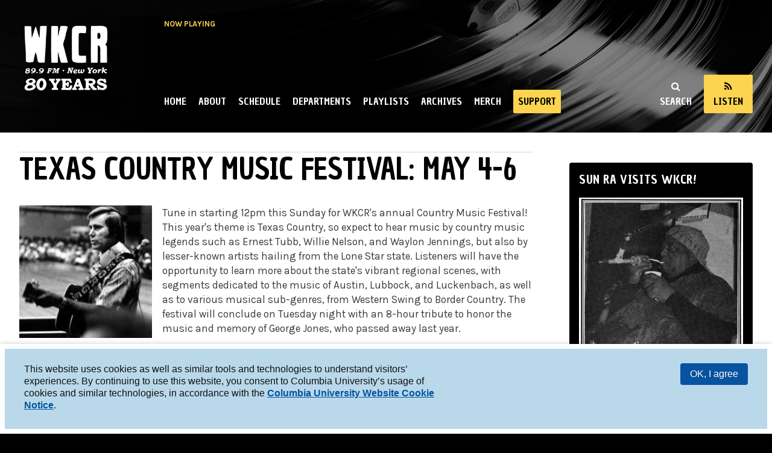

--- FILE ---
content_type: text/html; charset=UTF-8
request_url: https://www.cc-seas.columbia.edu/wkcr/spinv2/playlists?count=5
body_size: 999
content:
{"items":[{"id":21824247,"persona_id":165534,"show_id":276207,"start":"2026-01-14T17:00:00+0000","end":"2026-01-14T20:00:00+0000","duration":10800,"timezone":"America/New_York","category":"unset","title":"Sin Fronteras","description":"","since":null,"url":"","hide_dj":1,"image":"https://farm8.staticflickr.com/7527/27759765261_b5ea0913fc_m.jpg","automation":1,"episode_name":null,"episode_description":null,"spinsCount":"2","_links":{"self":{"href":"https://spinitron.com/api/shows/21824247"},"persona":{"href":"https://spinitron.com/api/personas/165534"},"show":{"href":"https://spinitron.com/api/shows/276207"},"spins":{"href":"https://spinitron.com/api/spins?playlist_id=21824247"}}},{"id":21823669,"persona_id":165534,"show_id":124755,"start":"2026-01-14T14:30:00+0000","end":"2026-01-14T17:00:00+0000","duration":9000,"timezone":"America/New_York","category":"Music","title":"Cereal Music","description":"","since":null,"url":"","hide_dj":1,"image":"https://spinitron.com/images/Show/12/47/124755-img_show-original.jpg?v=1560854643","automation":1,"episode_name":null,"episode_description":null,"spinsCount":"5","_links":{"self":{"href":"https://spinitron.com/api/shows/21823669"},"persona":{"href":"https://spinitron.com/api/personas/165534"},"show":{"href":"https://spinitron.com/api/shows/124755"},"spins":{"href":"https://spinitron.com/api/spins?playlist_id=21823669"}}},{"id":21823467,"persona_id":165534,"show_id":249136,"start":"2026-01-14T13:30:00+0000","end":"2026-01-14T14:30:00+0000","duration":3600,"timezone":"America/New_York","category":"Music","title":"Birdflight","description":"","since":null,"url":"","hide_dj":1,"image":"https://spinitron.com/images/Show/24/91/249136-img_show-original.jpg?v=1660181664","automation":1,"episode_name":null,"episode_description":null,"spinsCount":"6","_links":{"self":{"href":"https://spinitron.com/api/shows/21823467"},"persona":{"href":"https://spinitron.com/api/personas/165534"},"show":{"href":"https://spinitron.com/api/shows/249136"},"spins":{"href":"https://spinitron.com/api/spins?playlist_id=21823467"}}},{"id":21822886,"persona_id":96198,"show_id":124749,"start":"2026-01-14T10:00:00+0000","end":"2026-01-14T13:30:00+0000","duration":12600,"timezone":"America/New_York","category":"Music","title":"Daybreak Express","description":"","since":null,"url":"","hide_dj":1,"image":"https://spinitron.com/images/Show/12/47/124749-img_show-original.jpg?v=1560854757","automation":1,"episode_name":null,"episode_description":null,"spinsCount":"30","_links":{"self":{"href":"https://spinitron.com/api/shows/21822886"},"persona":{"href":"https://spinitron.com/api/personas/96198"},"show":{"href":"https://spinitron.com/api/shows/124749"},"spins":{"href":"https://spinitron.com/api/spins?playlist_id=21822886"}}},{"id":21822411,"persona_id":96411,"show_id":124803,"start":"2026-01-14T06:00:00+0000","end":"2026-01-14T10:00:00+0000","duration":14400,"timezone":"America/New_York","category":"Music","title":"Night Train","description":"<p>One of two funk and soul shows on WKCR, Night Train offers a wide variety in its programming, including everything from classic soul and soul jazz to seventies funk and Afrobeat. The main emphasis is on the groove and whether it's a familiar classic or an extreme rarity, we try to track it down and play it for you.</p>","since":null,"url":"","hide_dj":1,"image":"https://spinitron.com/images/Show/12/48/124803-img_show-original.jpg?v=1562117849","automation":1,"episode_name":null,"episode_description":null,"spinsCount":"15","_links":{"self":{"href":"https://spinitron.com/api/shows/21822411"},"persona":{"href":"https://spinitron.com/api/personas/96411"},"show":{"href":"https://spinitron.com/api/shows/124803"},"spins":{"href":"https://spinitron.com/api/spins?playlist_id=21822411"}}}],"_links":{"self":{"href":"https://spinitron.com/api/playlists?count=5&page=1&per-page=5"},"first":{"href":"https://spinitron.com/api/playlists?count=5&page=1&per-page=5"},"last":{"href":"https://spinitron.com/api/playlists?count=5&page=5951&per-page=5"},"next":{"href":"https://spinitron.com/api/playlists?count=5&page=2&per-page=5"}},"_meta":{"totalCount":29752,"pageCount":5951,"currentPage":1,"perPage":5}}